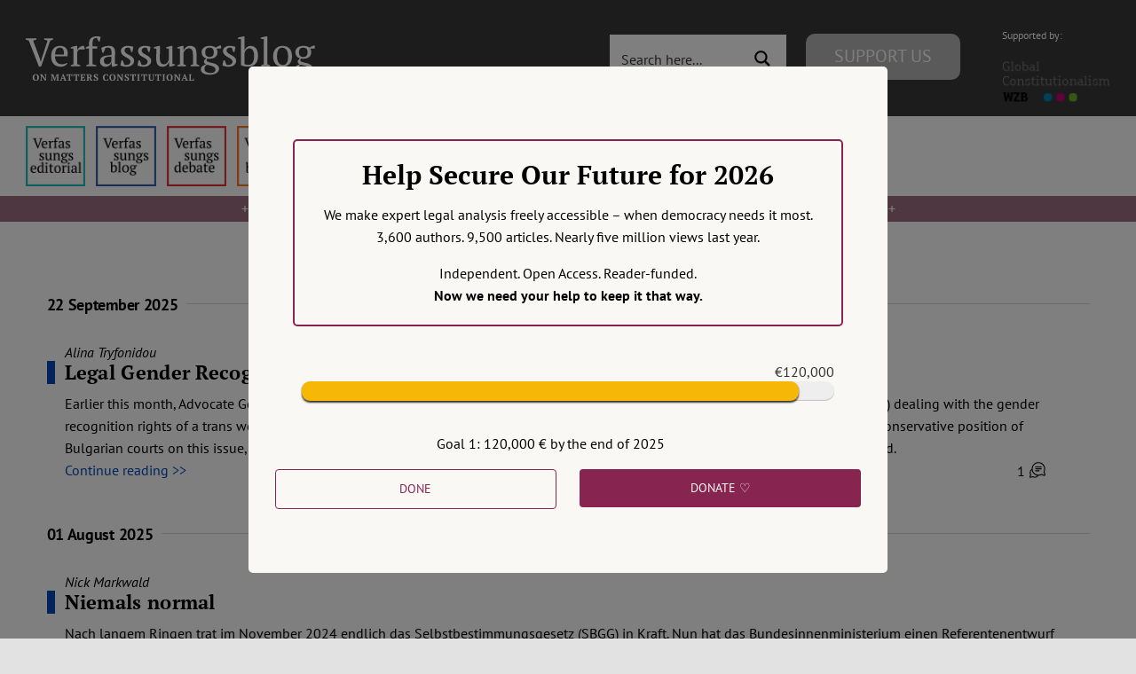

--- FILE ---
content_type: text/javascript; charset=utf-8
request_url: https://verfassungsblog.de/wp-content/cache/min/1/wp-content/themes/Avada/includes/lib/assets/min/js/general/fusion-sharing-box.js?ver=1768210591
body_size: 224
content:
function copyPageUrl(e){e.preventDefault();const t=window.location.origin+window.location.pathname;if(navigator.clipboard)navigator.clipboard.writeText(t).then(()=>{});else{const e=document.createElement("input");document.body.appendChild(e),e.value=t,e.select(),document.execCommand("copy"),document.body.removeChild(e)}}jQuery(document).ready((function(){jQuery(".fusion-sharing-box").each((function(){jQuery('meta[property="og:title"]').length||(jQuery("head title").after('<meta property="og:title" content="'+jQuery(this).data("title")+'"/>'),jQuery("head title").after('<meta property="og:description" content="'+jQuery(this).data("description")+'"/>'),jQuery("head title").after('<meta property="og:type" content="article"/>'),jQuery("head title").after('<meta property="og:url" content="'+jQuery(this).data("link")+'"/>'),jQuery("head title").after('<meta property="og:image" content="'+jQuery(this).data("image")+'"/>'))})),cssua.ua.mobile&&jQuery(".fusion-social-network-icon, .fusion-facebook-sharer-icon, .fusion-social-networks span a").each((function(e,t){"string"==typeof t.href&&0===t.href.indexOf("https://www.facebook.com/sharer.php")&&t.setAttribute("href",t.href.replace("https://www.facebook.com/sharer.php","https://m.facebook.com/sharer.php"))}))}))